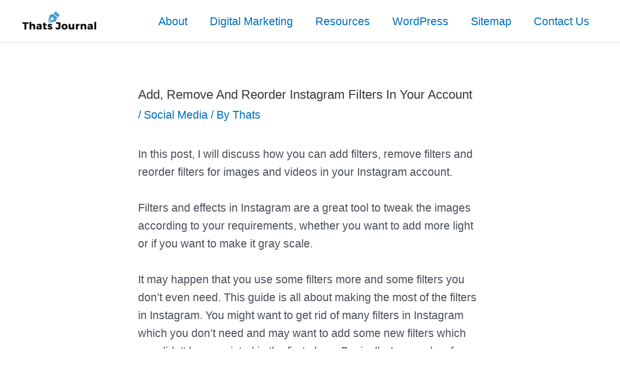

--- FILE ---
content_type: text/html; charset=UTF-8
request_url: https://www.thatsjournal.com/social-media/add-remove-and-reorder-instagram-filters-in-your-account
body_size: 40011
content:
<!DOCTYPE html><html lang="en-US"><head><script data-no-optimize="1">var litespeed_docref=sessionStorage.getItem("litespeed_docref");litespeed_docref&&(Object.defineProperty(document,"referrer",{get:function(){return litespeed_docref}}),sessionStorage.removeItem("litespeed_docref"));</script> <meta charset="UTF-8"><meta name="viewport" content="width=device-width, initial-scale=1"><link rel="profile" href="https://gmpg.org/xfn/11"><meta name='robots' content='index, follow, max-image-preview:large, max-snippet:-1, max-video-preview:-1' /><title>Add, Remove And Reorder Instagram Filters In Your Account</title><meta name="description" content="In this post, I will discuss how you can add filters, remove filters and reorder filters for images and videos in your Instagram account. Filters and" /><link rel="canonical" href="https://www.thatsjournal.com/social-media/add-remove-and-reorder-instagram-filters-in-your-account" /><meta property="og:locale" content="en_US" /><meta property="og:type" content="article" /><meta property="og:title" content="Add, Remove And Reorder Instagram Filters In Your Account" /><meta property="og:description" content="In this post, I will discuss how you can add filters, remove filters and reorder filters for images and videos in your Instagram account. Filters and" /><meta property="og:url" content="https://www.thatsjournal.com/social-media/add-remove-and-reorder-instagram-filters-in-your-account" /><meta property="og:site_name" content="Thats Journal" /><meta property="article:publisher" content="https://www.facebook.com/ThatsJournal" /><meta property="article:published_time" content="2019-02-13T20:28:55+00:00" /><meta property="article:modified_time" content="2019-08-02T19:46:01+00:00" /><meta property="og:image" content="https://www.thatsjournal.com/wp-content/uploads/2019/02/Open-Instagram-app-and-tap-on-button.jpg" /><meta name="author" content="Thats" /><meta name="twitter:card" content="summary_large_image" /><meta name="twitter:creator" content="@thatsjournal" /><meta name="twitter:site" content="@thatsjournal" /><meta name="twitter:label1" content="Written by" /><meta name="twitter:data1" content="Thats" /><meta name="twitter:label2" content="Est. reading time" /><meta name="twitter:data2" content="2 minutes" /> <script type="application/ld+json" class="yoast-schema-graph">{"@context":"https://schema.org","@graph":[{"@type":"Article","@id":"https://www.thatsjournal.com/social-media/add-remove-and-reorder-instagram-filters-in-your-account#article","isPartOf":{"@id":"https://www.thatsjournal.com/social-media/add-remove-and-reorder-instagram-filters-in-your-account"},"author":{"name":"Thats","@id":"https://www.thatsjournal.com/#/schema/person/d23f94c5f8d8cbc0b1ccddf5a72113c4"},"headline":"Add, Remove And Reorder Instagram Filters In Your Account","datePublished":"2019-02-13T20:28:55+00:00","dateModified":"2019-08-02T19:46:01+00:00","mainEntityOfPage":{"@id":"https://www.thatsjournal.com/social-media/add-remove-and-reorder-instagram-filters-in-your-account"},"wordCount":455,"commentCount":0,"publisher":{"@id":"https://www.thatsjournal.com/#organization"},"image":{"@id":"https://www.thatsjournal.com/social-media/add-remove-and-reorder-instagram-filters-in-your-account#primaryimage"},"thumbnailUrl":"https://www.thatsjournal.com/wp-content/uploads/2019/02/Open-Instagram-app-and-tap-on-button.jpg","keywords":["buttons","Clarendon","default","digital","Expert","Filter","Gingham","guide","ideas","Juno","Lark","marketing","Mayfair","options","page","photo editor","platform","popular","post","publish","publishing","screen","Sierra","Social media","Tips","tools","tweak","tweaks","Valencia","video","Walden"],"articleSection":["Social Media"],"inLanguage":"en-US","potentialAction":[{"@type":"CommentAction","name":"Comment","target":["https://www.thatsjournal.com/social-media/add-remove-and-reorder-instagram-filters-in-your-account#respond"]}]},{"@type":"WebPage","@id":"https://www.thatsjournal.com/social-media/add-remove-and-reorder-instagram-filters-in-your-account","url":"https://www.thatsjournal.com/social-media/add-remove-and-reorder-instagram-filters-in-your-account","name":"Add, Remove And Reorder Instagram Filters In Your Account","isPartOf":{"@id":"https://www.thatsjournal.com/#website"},"primaryImageOfPage":{"@id":"https://www.thatsjournal.com/social-media/add-remove-and-reorder-instagram-filters-in-your-account#primaryimage"},"image":{"@id":"https://www.thatsjournal.com/social-media/add-remove-and-reorder-instagram-filters-in-your-account#primaryimage"},"thumbnailUrl":"https://www.thatsjournal.com/wp-content/uploads/2019/02/Open-Instagram-app-and-tap-on-button.jpg","datePublished":"2019-02-13T20:28:55+00:00","dateModified":"2019-08-02T19:46:01+00:00","description":"In this post, I will discuss how you can add filters, remove filters and reorder filters for images and videos in your Instagram account. Filters and","breadcrumb":{"@id":"https://www.thatsjournal.com/social-media/add-remove-and-reorder-instagram-filters-in-your-account#breadcrumb"},"inLanguage":"en-US","potentialAction":[{"@type":"ReadAction","target":["https://www.thatsjournal.com/social-media/add-remove-and-reorder-instagram-filters-in-your-account"]}]},{"@type":"ImageObject","inLanguage":"en-US","@id":"https://www.thatsjournal.com/social-media/add-remove-and-reorder-instagram-filters-in-your-account#primaryimage","url":"/wp-content/uploads/2019/02/Open-Instagram-app-and-tap-on-button.jpg","contentUrl":"/wp-content/uploads/2019/02/Open-Instagram-app-and-tap-on-button.jpg","width":600,"height":1067},{"@type":"BreadcrumbList","@id":"https://www.thatsjournal.com/social-media/add-remove-and-reorder-instagram-filters-in-your-account#breadcrumb","itemListElement":[{"@type":"ListItem","position":1,"name":"Home","item":"https://www.thatsjournal.com/"},{"@type":"ListItem","position":2,"name":"Add, Remove And Reorder Instagram Filters In Your Account"}]},{"@type":"WebSite","@id":"https://www.thatsjournal.com/#website","url":"https://www.thatsjournal.com/","name":"Thats Journal","description":"","publisher":{"@id":"https://www.thatsjournal.com/#organization"},"potentialAction":[{"@type":"SearchAction","target":{"@type":"EntryPoint","urlTemplate":"https://www.thatsjournal.com/?s={search_term_string}"},"query-input":{"@type":"PropertyValueSpecification","valueRequired":true,"valueName":"search_term_string"}}],"inLanguage":"en-US"},{"@type":"Organization","@id":"https://www.thatsjournal.com/#organization","name":"Thats Journal","url":"https://www.thatsjournal.com/","logo":{"@type":"ImageObject","inLanguage":"en-US","@id":"https://www.thatsjournal.com/#/schema/logo/image/","url":"/wp-content/uploads/2022/05/cropped-cropped-3.png","contentUrl":"/wp-content/uploads/2022/05/cropped-cropped-3.png","width":502,"height":126,"caption":"Thats Journal"},"image":{"@id":"https://www.thatsjournal.com/#/schema/logo/image/"},"sameAs":["https://www.facebook.com/ThatsJournal","https://x.com/thatsjournal","http://pinterest.com/thatsjournal"]},{"@type":"Person","@id":"https://www.thatsjournal.com/#/schema/person/d23f94c5f8d8cbc0b1ccddf5a72113c4","name":"Thats","image":{"@type":"ImageObject","inLanguage":"en-US","@id":"https://www.thatsjournal.com/#/schema/person/image/","url":"https://www.thatsjournal.com/wp-content/litespeed/avatar/f9d8bc2f654e1ba7701fc7af1d1e179f.jpg?ver=1768343370","contentUrl":"https://www.thatsjournal.com/wp-content/litespeed/avatar/f9d8bc2f654e1ba7701fc7af1d1e179f.jpg?ver=1768343370","caption":"Thats"},"description":"Thanks for dropping by! This post was published by the Editorial Team of Thats Journal. Follow us on our social media channels for current trends on Digital Marketing, Social Media Marketing and WordPress Themes.","sameAs":["https://www.thatsjournal.com"],"url":"https://www.thatsjournal.com/author/admin"}]}</script> <link rel="alternate" type="application/rss+xml" title="Thats Journal &raquo; Feed" href="https://www.thatsjournal.com/feed" /><link rel="alternate" type="application/rss+xml" title="Thats Journal &raquo; Comments Feed" href="https://www.thatsjournal.com/comments/feed" /><link data-optimized="2" rel="stylesheet" href="/wp-content/litespeed/css/774ad19fb1a0268110ba874f1a59d3df.css?ver=a1e26" /><!--[if IE]> <script src="/wp-content/themes/astra/assets/js/minified/flexibility.min.js" id="astra-flexibility-js"></script> <script id="astra-flexibility-js-after">flexibility(document.documentElement);</script> <![endif]--><link rel="https://api.w.org/" href="https://www.thatsjournal.com/wp-json/" /><link rel="alternate" title="JSON" type="application/json" href="https://www.thatsjournal.com/wp-json/wp/v2/posts/15883" /><link rel="alternate" title="oEmbed (JSON)" type="application/json+oembed" href="https://www.thatsjournal.com/wp-json/oembed/1.0/embed?url=https%3A%2F%2Fwww.thatsjournal.com%2Fsocial-media%2Fadd-remove-and-reorder-instagram-filters-in-your-account" /><link rel="alternate" title="oEmbed (XML)" type="text/xml+oembed" href="https://www.thatsjournal.com/wp-json/oembed/1.0/embed?url=https%3A%2F%2Fwww.thatsjournal.com%2Fsocial-media%2Fadd-remove-and-reorder-instagram-filters-in-your-account&#038;format=xml" /> <script type="litespeed/javascript" data-src="https://www.googletagmanager.com/gtag/js?id=G-V8JKFTSWZP"></script> <script type="litespeed/javascript">window.dataLayer=window.dataLayer||[];function gtag(){dataLayer.push(arguments)}
gtag('js',new Date());gtag('config','G-V8JKFTSWZP')</script> <link rel="icon" href="/wp-content/uploads/2020/04/cropped-tj-32x32.png" sizes="32x32" /><link rel="icon" href="/wp-content/uploads/2020/04/cropped-tj-192x192.png" sizes="192x192" /><link rel="apple-touch-icon" href="/wp-content/uploads/2020/04/cropped-tj-180x180.png" /><meta name="msapplication-TileImage" content="/wp-content/uploads/2020/04/cropped-tj-270x270.png" /></head><body data-rsssl=1 itemtype='https://schema.org/Blog' itemscope='itemscope' class="wp-singular post-template-default single single-post postid-15883 single-format-standard wp-custom-logo wp-theme-astra ast-desktop ast-narrow-container ast-no-sidebar astra-4.11.8 group-blog ast-blog-single-style-1 ast-single-post ast-inherit-site-logo-transparent ast-hfb-header ast-normal-title-enabled"><a class="skip-link screen-reader-text" href="#content" title="Skip to content">
Skip to content</a><div
class="hfeed site" id="page"><header
class="site-header header-main-layout-1 ast-primary-menu-enabled ast-hide-custom-menu-mobile ast-builder-menu-toggle-icon ast-mobile-header-inline" id="masthead" itemtype="https://schema.org/WPHeader" itemscope="itemscope" itemid="#masthead"		><div id="ast-desktop-header" data-toggle-type="dropdown"><div class="ast-main-header-wrap main-header-bar-wrap "><div class="ast-primary-header-bar ast-primary-header main-header-bar site-header-focus-item" data-section="section-primary-header-builder"><div class="site-primary-header-wrap ast-builder-grid-row-container site-header-focus-item ast-container" data-section="section-primary-header-builder"><div class="ast-builder-grid-row ast-builder-grid-row-has-sides ast-builder-grid-row-no-center"><div class="site-header-primary-section-left site-header-section ast-flex site-header-section-left"><div class="ast-builder-layout-element ast-flex site-header-focus-item" data-section="title_tagline"><div
class="site-branding ast-site-identity" itemtype="https://schema.org/Organization" itemscope="itemscope"				>
<span class="site-logo-img"><a href="https://www.thatsjournal.com/" class="custom-logo-link" rel="home" data-wpel-link="internal"><img data-lazyloaded="1" src="[data-uri]" width="165" height="41" data-src="/wp-content/uploads/2022/05/cropped-cropped-3-165x41.png" class="custom-logo" alt="Thats Journal" decoding="async" data-srcset="/wp-content/uploads/2022/05/cropped-cropped-3-165x41.png 165w, /wp-content/uploads/2022/05/cropped-cropped-3-300x75.png 300w, /wp-content/uploads/2022/05/cropped-cropped-3.png 502w" data-sizes="(max-width: 165px) 100vw, 165px" /></a></span></div></div></div><div class="site-header-primary-section-right site-header-section ast-flex ast-grid-right-section"><div class="ast-builder-menu-1 ast-builder-menu ast-flex ast-builder-menu-1-focus-item ast-builder-layout-element site-header-focus-item" data-section="section-hb-menu-1"><div class="ast-main-header-bar-alignment"><div class="main-header-bar-navigation"><nav class="site-navigation ast-flex-grow-1 navigation-accessibility site-header-focus-item" id="primary-site-navigation-desktop" aria-label="Primary Site Navigation" itemtype="https://schema.org/SiteNavigationElement" itemscope="itemscope"><div class="main-navigation ast-inline-flex"><ul id="ast-hf-menu-1" class="main-header-menu ast-menu-shadow ast-nav-menu ast-flex  submenu-with-border stack-on-mobile"><li id="menu-item-13569" class="menu-item menu-item-type-post_type menu-item-object-page menu-item-13569"><a href="https://www.thatsjournal.com/about" class="menu-link" data-wpel-link="internal">About</a></li><li id="menu-item-16376" class="menu-item menu-item-type-taxonomy menu-item-object-category menu-item-16376"><a href="https://www.thatsjournal.com/category/digital-marketing" class="menu-link" data-wpel-link="internal">Digital Marketing</a></li><li id="menu-item-16352" class="menu-item menu-item-type-post_type menu-item-object-page menu-item-16352"><a href="https://www.thatsjournal.com/resources" class="menu-link" data-wpel-link="internal">Resources</a></li><li id="menu-item-16382" class="menu-item menu-item-type-taxonomy menu-item-object-category menu-item-16382"><a href="https://www.thatsjournal.com/category/wordpress" class="menu-link" data-wpel-link="internal">WordPress</a></li><li id="menu-item-21228" class="menu-item menu-item-type-custom menu-item-object-custom menu-item-21228"><a href="https://www.thatsjournal.com/sitemap_index.xml" class="menu-link" data-wpel-link="internal">Sitemap</a></li><li id="menu-item-494" class="menu-item menu-item-type-post_type menu-item-object-page menu-item-494"><a href="https://www.thatsjournal.com/contact-us" class="menu-link" data-wpel-link="internal">Contact Us</a></li></ul></div></nav></div></div></div></div></div></div></div></div></div><div id="ast-mobile-header" class="ast-mobile-header-wrap " data-type="dropdown"><div class="ast-main-header-wrap main-header-bar-wrap" ><div class="ast-primary-header-bar ast-primary-header main-header-bar site-primary-header-wrap site-header-focus-item ast-builder-grid-row-layout-default ast-builder-grid-row-tablet-layout-default ast-builder-grid-row-mobile-layout-default" data-section="section-primary-header-builder"><div class="ast-builder-grid-row ast-builder-grid-row-has-sides ast-builder-grid-row-no-center"><div class="site-header-primary-section-left site-header-section ast-flex site-header-section-left"><div class="ast-builder-layout-element ast-flex site-header-focus-item" data-section="title_tagline"><div
class="site-branding ast-site-identity" itemtype="https://schema.org/Organization" itemscope="itemscope"				>
<span class="site-logo-img"><a href="https://www.thatsjournal.com/" class="custom-logo-link" rel="home" data-wpel-link="internal"><img data-lazyloaded="1" src="[data-uri]" width="165" height="41" data-src="/wp-content/uploads/2022/05/cropped-cropped-3-165x41.png" class="custom-logo" alt="Thats Journal" decoding="async" data-srcset="/wp-content/uploads/2022/05/cropped-cropped-3-165x41.png 165w, /wp-content/uploads/2022/05/cropped-cropped-3-300x75.png 300w, /wp-content/uploads/2022/05/cropped-cropped-3.png 502w" data-sizes="(max-width: 165px) 100vw, 165px" /></a></span></div></div></div><div class="site-header-primary-section-right site-header-section ast-flex ast-grid-right-section"><div class="ast-builder-layout-element ast-flex site-header-focus-item" data-section="section-header-mobile-trigger"><div class="ast-button-wrap">
<button type="button" class="menu-toggle main-header-menu-toggle ast-mobile-menu-trigger-minimal"   aria-expanded="false">
<span class="screen-reader-text">Main Menu</span>
<span class="mobile-menu-toggle-icon">
<span aria-hidden="true" class="ahfb-svg-iconset ast-inline-flex svg-baseline"><svg class='ast-mobile-svg ast-menu-svg' fill='currentColor' version='1.1' xmlns='http://www.w3.org/2000/svg' width='24' height='24' viewBox='0 0 24 24'><path d='M3 13h18c0.552 0 1-0.448 1-1s-0.448-1-1-1h-18c-0.552 0-1 0.448-1 1s0.448 1 1 1zM3 7h18c0.552 0 1-0.448 1-1s-0.448-1-1-1h-18c-0.552 0-1 0.448-1 1s0.448 1 1 1zM3 19h18c0.552 0 1-0.448 1-1s-0.448-1-1-1h-18c-0.552 0-1 0.448-1 1s0.448 1 1 1z'></path></svg></span><span aria-hidden="true" class="ahfb-svg-iconset ast-inline-flex svg-baseline"><svg class='ast-mobile-svg ast-close-svg' fill='currentColor' version='1.1' xmlns='http://www.w3.org/2000/svg' width='24' height='24' viewBox='0 0 24 24'><path d='M5.293 6.707l5.293 5.293-5.293 5.293c-0.391 0.391-0.391 1.024 0 1.414s1.024 0.391 1.414 0l5.293-5.293 5.293 5.293c0.391 0.391 1.024 0.391 1.414 0s0.391-1.024 0-1.414l-5.293-5.293 5.293-5.293c0.391-0.391 0.391-1.024 0-1.414s-1.024-0.391-1.414 0l-5.293 5.293-5.293-5.293c-0.391-0.391-1.024-0.391-1.414 0s-0.391 1.024 0 1.414z'></path></svg></span>					</span>
</button></div></div></div></div></div></div><div class="ast-mobile-header-content content-align-flex-start "><div class="ast-builder-menu-mobile ast-builder-menu ast-builder-menu-mobile-focus-item ast-builder-layout-element site-header-focus-item" data-section="section-header-mobile-menu"><div class="ast-main-header-bar-alignment"><div class="main-header-bar-navigation"><nav class="site-navigation ast-flex-grow-1 navigation-accessibility" id="ast-mobile-site-navigation" aria-label="Site Navigation" itemtype="https://schema.org/SiteNavigationElement" itemscope="itemscope"><div id="ast-hf-mobile-menu" class="main-navigation"><ul class="main-header-menu ast-nav-menu ast-flex  submenu-with-border astra-menu-animation-fade  stack-on-mobile"><li class="page_item page-item-13565 menu-item"><a href="https://www.thatsjournal.com/about" class="menu-link" data-wpel-link="internal">About</a></li><li class="page_item page-item-13 menu-item"><a href="https://www.thatsjournal.com/contact-us" class="menu-link" data-wpel-link="internal">Contact Us</a></li><li class="page_item page-item-13571 menu-item"><a href="https://www.thatsjournal.com/resources" class="menu-link" data-wpel-link="internal">Resources</a></li></ul></div></nav></div></div></div></div></div></header><div id="content" class="site-content"><div class="ast-container"><div id="primary" class="content-area primary"><main id="main" class="site-main"><article
class="post-15883 post type-post status-publish format-standard hentry category-social-media tag-buttons tag-clarendon tag-default tag-digital tag-expert tag-filter tag-gingham tag-guide tag-ideas tag-juno tag-lark tag-marketing tag-mayfair tag-options tag-page tag-photo-editor tag-platform tag-popular tag-post tag-publish tag-publishing tag-screen tag-sierra tag-social-media tag-tips tag-tools tag-tweak tag-tweaks tag-valencia tag-video tag-walden ast-article-single" id="post-15883" itemtype="https://schema.org/CreativeWork" itemscope="itemscope"><div class="ast-post-format- ast-no-thumb single-layout-1"><header class="entry-header ast-no-thumbnail"><h1 class="entry-title" itemprop="headline">Add, Remove And Reorder Instagram Filters In Your Account</h1><div class="entry-meta"> / <span class="ast-terms-link"><a href="https://www.thatsjournal.com/category/social-media" class="">Social Media</a></span> / By <span class="posted-by vcard author" itemtype="https://schema.org/Person" itemscope="itemscope" itemprop="author">			<a title="View all posts by Thats" href="https://www.thatsjournal.com/author/admin" rel="author" class="url fn n" itemprop="url" data-wpel-link="internal">
<span
class="author-name" itemprop="name"				>
Thats			</span>
</a>
</span></div></header><div class="entry-content clear"
data-ast-blocks-layout="true" itemprop="text"	><p>In this post, I will discuss how you can add filters, remove filters and reorder filters for images and videos in your Instagram account.</p><p>Filters and effects in Instagram are a great tool to tweak the images according to your requirements, whether you want to add more light or if you want to make it gray scale.</p><p>It may happen that you use some filters more and some filters you don&#8217;t even need. This guide is all about making the most of the filters in Instagram. You might want to get rid of many filters in Instagram which you don&#8217;t need and may want to add some new filters which you didn&#8217;t know existed in the first place. Basically, I use only a few filters in my Instagram account and rest of them I don&#8217;t even touch. So I have removed them from the screen so that selecting and adding filters to my photos is a pretty straight forward deal. It saves me a lot of time. Also, my photo editing screen looks pretty clean.</p><p>When you are adding a post you see various Instagram filters like Clarendon, Gingham, Moon, Lark, Reyes, Juno, Slumber, Crema, Ludwig, Aden, Perpetua, Amaro, Mayfair, Rise, Hudson, Velencia, X-Pro 2, Sierra, Willow, Lo-Fi, Inkwell, Hefe and Nashville. You can use these filters to add various effects to your photos.</p><p>Did you know your Instagram account has more image filters like Stinson, Vesper, Earlybird, Brannan, Sutro, Toaster, Walden, 1977, Kelvin, Maven, Ginza, Skyline, Dogpatch, Brooklyn, Helena, Ashby and Charmes. These filters are not selected by default in your account.</p><p><strong>To find these filters, follow the below given steps in your Instagram account:</strong></p><p>1) Open Instagram app and tap on the + button below.</p><figure class="wp-block-image is-resized"><img data-lazyloaded="1" src="[data-uri]" fetchpriority="high" decoding="async" data-src="/wp-content/uploads/2019/02/Open-Instagram-app-and-tap-on-button.jpg" alt="Tap on + button in Instagram app" class="wp-image-15886" width="450" height="800" data-srcset="/wp-content/uploads/2019/02/Open-Instagram-app-and-tap-on-button.jpg 600w, /wp-content/uploads/2019/02/Open-Instagram-app-and-tap-on-button-169x300.jpg 169w, /wp-content/uploads/2019/02/Open-Instagram-app-and-tap-on-button-576x1024.jpg 576w" data-sizes="(max-width: 450px) 100vw, 450px" /></figure><p>2) Select the photo you want to publish and tap on Next button.</p><figure class="wp-block-image"><img data-lazyloaded="1" src="[data-uri]" decoding="async" width="450" height="513" data-src="/wp-content/uploads/2019/02/Select-photo-to-publish-and-tap-on-Next-in-Instagram..jpg" alt="Select photo to publish and tap on Next in Instagram" class="wp-image-15892" data-srcset="/wp-content/uploads/2019/02/Select-photo-to-publish-and-tap-on-Next-in-Instagram..jpg 450w, /wp-content/uploads/2019/02/Select-photo-to-publish-and-tap-on-Next-in-Instagram.-263x300.jpg 263w" data-sizes="(max-width: 450px) 100vw, 450px" /></figure><p>3) Tap on Manage on Next page.</p><figure class="wp-block-image"><img data-lazyloaded="1" src="[data-uri]" decoding="async" width="450" height="800" data-src="/wp-content/uploads/2019/02/Tap-on-Manage-on-Next-page.jpg" alt="Tap on Manage on Next page" class="wp-image-15894" data-srcset="/wp-content/uploads/2019/02/Tap-on-Manage-on-Next-page.jpg 450w, /wp-content/uploads/2019/02/Tap-on-Manage-on-Next-page-169x300.jpg 169w" data-sizes="(max-width: 450px) 100vw, 450px" /></figure><p>4) Select or deselect the filters according to your choices to add them or to remove them from previous page. Here, you will find the hidden filters in Instagram which have been disabled by default. I have discussed these hidden filters in detail above. You can tap on the right side and enable them for your screen.</p><figure class="wp-block-image"><img data-lazyloaded="1" src="[data-uri]" decoding="async" width="450" height="800" data-src="/wp-content/uploads/2019/02/Select-or-deselect-the-filters-in-Instagram.jpg" alt="Select or deselect filters in Instagram" class="wp-image-15895" data-srcset="/wp-content/uploads/2019/02/Select-or-deselect-the-filters-in-Instagram.jpg 450w, /wp-content/uploads/2019/02/Select-or-deselect-the-filters-in-Instagram-169x300.jpg 169w" data-sizes="(max-width: 450px) 100vw, 450px" /></figure><p>5) To reorder filters according to your requirements press and hold the double dash sign on left side and accordingly rearrange the filters.</p><p>Thats it! When you are done, press the tick mark button on the top.</p><p>Your Instagram filters now have been set up as per your needs. I am pretty sure it will save you a lot of time as it does for me.</p><p><strong>Here is a step by step instructions video to</strong> <strong>add, Remove And Reorder Instagram Filters In Your Account</strong></p><figure><iframe data-lazyloaded="1" src="about:blank" width="560" height="315" data-litespeed-src="https://www.youtube.com/embed/Jo3xTx8JiJo" frameborder="0" allow="accelerometer; autoplay; encrypted-media; gyroscope; picture-in-picture" allowfullscreen=""></iframe></figure><p>Happy Publishing!</p><div class='code-block code-block-1' style='margin: 8px 0; clear: both;'>
Download thousands of Themes, Plugins & Graphics to create your Website. Use promo code ThatsJournal and get an additional 10% off <a href="https://www.thatsjournal.com/MonsterONE" rel="nofollow" data-wpel-link="internal">for All MonsterONE Plans</a>.</div><div class='code-block code-block-2' style='margin: 8px 0; clear: both;'>
Disclosure: Thats Journal is supported by our readers. This page may contain affiliate links. That means, if you click on these links to make a purchase, we may earn a small commission (at no extra cost to you). These funds help us to keep this blog up and running.</div></div></div></article><nav class="navigation post-navigation" aria-label="Posts"><div class="nav-links"><div class="nav-previous"><a title="Creating Social Media Strategy For A Franchise Business" href="https://www.thatsjournal.com/social-media/creating-social-media-strategy-for-a-franchise-business" rel="prev" data-wpel-link="internal"><span class="ast-left-arrow" aria-hidden="true">&larr;</span> Previous Post</a></div><div class="nav-next"><a title="WordPress Tags Disappear In New Gutenberg Post Editor" href="https://www.thatsjournal.com/wordpress/wordpress-tags-disappear-in-new-gutenberg-post-editor" rel="next" data-wpel-link="internal">Next Post <span class="ast-right-arrow" aria-hidden="true">&rarr;</span></a></div></div></nav></main></div></div></div><footer
class="site-footer" id="colophon" itemtype="https://schema.org/WPFooter" itemscope="itemscope" itemid="#colophon"><div class="site-below-footer-wrap ast-builder-grid-row-container site-footer-focus-item ast-builder-grid-row-full ast-builder-grid-row-tablet-full ast-builder-grid-row-mobile-full ast-footer-row-stack ast-footer-row-tablet-stack ast-footer-row-mobile-stack" data-section="section-below-footer-builder"><div class="ast-builder-grid-row-container-inner"><div class="ast-builder-footer-grid-columns site-below-footer-inner-wrap ast-builder-grid-row"><div class="site-footer-below-section-1 site-footer-section site-footer-section-1"><div class="ast-builder-layout-element ast-flex site-footer-focus-item ast-footer-copyright" data-section="section-footer-builder"><div class="ast-footer-copyright"><p>Copyright &copy; 2026 Thats Journal</p></div></div></div></div></div></div></footer></div> <script type="speculationrules">{"prefetch":[{"source":"document","where":{"and":[{"href_matches":"\/*"},{"not":{"href_matches":["\/wp-*.php","\/wp-admin\/*","\/wp-content\/uploads\/*","\/wp-content\/*","\/wp-content\/plugins\/*","\/wp-content\/themes\/astra\/*","\/*\\?(.+)"]}},{"not":{"selector_matches":"a[rel~=\"nofollow\"]"}},{"not":{"selector_matches":".no-prefetch, .no-prefetch a"}}]},"eagerness":"conservative"}]}</script> <script type="litespeed/javascript" data-src="https://www.google.com/recaptcha/api.js?render=6LeEAFYUAAAAAOpV9ftU_1KjcEG0RNZYGPffDcyA&amp;ver=3.0" id="google-recaptcha-js"></script> <script data-no-optimize="1">window.lazyLoadOptions=Object.assign({},{threshold:300},window.lazyLoadOptions||{});!function(t,e){"object"==typeof exports&&"undefined"!=typeof module?module.exports=e():"function"==typeof define&&define.amd?define(e):(t="undefined"!=typeof globalThis?globalThis:t||self).LazyLoad=e()}(this,function(){"use strict";function e(){return(e=Object.assign||function(t){for(var e=1;e<arguments.length;e++){var n,a=arguments[e];for(n in a)Object.prototype.hasOwnProperty.call(a,n)&&(t[n]=a[n])}return t}).apply(this,arguments)}function o(t){return e({},at,t)}function l(t,e){return t.getAttribute(gt+e)}function c(t){return l(t,vt)}function s(t,e){return function(t,e,n){e=gt+e;null!==n?t.setAttribute(e,n):t.removeAttribute(e)}(t,vt,e)}function i(t){return s(t,null),0}function r(t){return null===c(t)}function u(t){return c(t)===_t}function d(t,e,n,a){t&&(void 0===a?void 0===n?t(e):t(e,n):t(e,n,a))}function f(t,e){et?t.classList.add(e):t.className+=(t.className?" ":"")+e}function _(t,e){et?t.classList.remove(e):t.className=t.className.replace(new RegExp("(^|\\s+)"+e+"(\\s+|$)")," ").replace(/^\s+/,"").replace(/\s+$/,"")}function g(t){return t.llTempImage}function v(t,e){!e||(e=e._observer)&&e.unobserve(t)}function b(t,e){t&&(t.loadingCount+=e)}function p(t,e){t&&(t.toLoadCount=e)}function n(t){for(var e,n=[],a=0;e=t.children[a];a+=1)"SOURCE"===e.tagName&&n.push(e);return n}function h(t,e){(t=t.parentNode)&&"PICTURE"===t.tagName&&n(t).forEach(e)}function a(t,e){n(t).forEach(e)}function m(t){return!!t[lt]}function E(t){return t[lt]}function I(t){return delete t[lt]}function y(e,t){var n;m(e)||(n={},t.forEach(function(t){n[t]=e.getAttribute(t)}),e[lt]=n)}function L(a,t){var o;m(a)&&(o=E(a),t.forEach(function(t){var e,n;e=a,(t=o[n=t])?e.setAttribute(n,t):e.removeAttribute(n)}))}function k(t,e,n){f(t,e.class_loading),s(t,st),n&&(b(n,1),d(e.callback_loading,t,n))}function A(t,e,n){n&&t.setAttribute(e,n)}function O(t,e){A(t,rt,l(t,e.data_sizes)),A(t,it,l(t,e.data_srcset)),A(t,ot,l(t,e.data_src))}function w(t,e,n){var a=l(t,e.data_bg_multi),o=l(t,e.data_bg_multi_hidpi);(a=nt&&o?o:a)&&(t.style.backgroundImage=a,n=n,f(t=t,(e=e).class_applied),s(t,dt),n&&(e.unobserve_completed&&v(t,e),d(e.callback_applied,t,n)))}function x(t,e){!e||0<e.loadingCount||0<e.toLoadCount||d(t.callback_finish,e)}function M(t,e,n){t.addEventListener(e,n),t.llEvLisnrs[e]=n}function N(t){return!!t.llEvLisnrs}function z(t){if(N(t)){var e,n,a=t.llEvLisnrs;for(e in a){var o=a[e];n=e,o=o,t.removeEventListener(n,o)}delete t.llEvLisnrs}}function C(t,e,n){var a;delete t.llTempImage,b(n,-1),(a=n)&&--a.toLoadCount,_(t,e.class_loading),e.unobserve_completed&&v(t,n)}function R(i,r,c){var l=g(i)||i;N(l)||function(t,e,n){N(t)||(t.llEvLisnrs={});var a="VIDEO"===t.tagName?"loadeddata":"load";M(t,a,e),M(t,"error",n)}(l,function(t){var e,n,a,o;n=r,a=c,o=u(e=i),C(e,n,a),f(e,n.class_loaded),s(e,ut),d(n.callback_loaded,e,a),o||x(n,a),z(l)},function(t){var e,n,a,o;n=r,a=c,o=u(e=i),C(e,n,a),f(e,n.class_error),s(e,ft),d(n.callback_error,e,a),o||x(n,a),z(l)})}function T(t,e,n){var a,o,i,r,c;t.llTempImage=document.createElement("IMG"),R(t,e,n),m(c=t)||(c[lt]={backgroundImage:c.style.backgroundImage}),i=n,r=l(a=t,(o=e).data_bg),c=l(a,o.data_bg_hidpi),(r=nt&&c?c:r)&&(a.style.backgroundImage='url("'.concat(r,'")'),g(a).setAttribute(ot,r),k(a,o,i)),w(t,e,n)}function G(t,e,n){var a;R(t,e,n),a=e,e=n,(t=Et[(n=t).tagName])&&(t(n,a),k(n,a,e))}function D(t,e,n){var a;a=t,(-1<It.indexOf(a.tagName)?G:T)(t,e,n)}function S(t,e,n){var a;t.setAttribute("loading","lazy"),R(t,e,n),a=e,(e=Et[(n=t).tagName])&&e(n,a),s(t,_t)}function V(t){t.removeAttribute(ot),t.removeAttribute(it),t.removeAttribute(rt)}function j(t){h(t,function(t){L(t,mt)}),L(t,mt)}function F(t){var e;(e=yt[t.tagName])?e(t):m(e=t)&&(t=E(e),e.style.backgroundImage=t.backgroundImage)}function P(t,e){var n;F(t),n=e,r(e=t)||u(e)||(_(e,n.class_entered),_(e,n.class_exited),_(e,n.class_applied),_(e,n.class_loading),_(e,n.class_loaded),_(e,n.class_error)),i(t),I(t)}function U(t,e,n,a){var o;n.cancel_on_exit&&(c(t)!==st||"IMG"===t.tagName&&(z(t),h(o=t,function(t){V(t)}),V(o),j(t),_(t,n.class_loading),b(a,-1),i(t),d(n.callback_cancel,t,e,a)))}function $(t,e,n,a){var o,i,r=(i=t,0<=bt.indexOf(c(i)));s(t,"entered"),f(t,n.class_entered),_(t,n.class_exited),o=t,i=a,n.unobserve_entered&&v(o,i),d(n.callback_enter,t,e,a),r||D(t,n,a)}function q(t){return t.use_native&&"loading"in HTMLImageElement.prototype}function H(t,o,i){t.forEach(function(t){return(a=t).isIntersecting||0<a.intersectionRatio?$(t.target,t,o,i):(e=t.target,n=t,a=o,t=i,void(r(e)||(f(e,a.class_exited),U(e,n,a,t),d(a.callback_exit,e,n,t))));var e,n,a})}function B(e,n){var t;tt&&!q(e)&&(n._observer=new IntersectionObserver(function(t){H(t,e,n)},{root:(t=e).container===document?null:t.container,rootMargin:t.thresholds||t.threshold+"px"}))}function J(t){return Array.prototype.slice.call(t)}function K(t){return t.container.querySelectorAll(t.elements_selector)}function Q(t){return c(t)===ft}function W(t,e){return e=t||K(e),J(e).filter(r)}function X(e,t){var n;(n=K(e),J(n).filter(Q)).forEach(function(t){_(t,e.class_error),i(t)}),t.update()}function t(t,e){var n,a,t=o(t);this._settings=t,this.loadingCount=0,B(t,this),n=t,a=this,Y&&window.addEventListener("online",function(){X(n,a)}),this.update(e)}var Y="undefined"!=typeof window,Z=Y&&!("onscroll"in window)||"undefined"!=typeof navigator&&/(gle|ing|ro)bot|crawl|spider/i.test(navigator.userAgent),tt=Y&&"IntersectionObserver"in window,et=Y&&"classList"in document.createElement("p"),nt=Y&&1<window.devicePixelRatio,at={elements_selector:".lazy",container:Z||Y?document:null,threshold:300,thresholds:null,data_src:"src",data_srcset:"srcset",data_sizes:"sizes",data_bg:"bg",data_bg_hidpi:"bg-hidpi",data_bg_multi:"bg-multi",data_bg_multi_hidpi:"bg-multi-hidpi",data_poster:"poster",class_applied:"applied",class_loading:"litespeed-loading",class_loaded:"litespeed-loaded",class_error:"error",class_entered:"entered",class_exited:"exited",unobserve_completed:!0,unobserve_entered:!1,cancel_on_exit:!0,callback_enter:null,callback_exit:null,callback_applied:null,callback_loading:null,callback_loaded:null,callback_error:null,callback_finish:null,callback_cancel:null,use_native:!1},ot="src",it="srcset",rt="sizes",ct="poster",lt="llOriginalAttrs",st="loading",ut="loaded",dt="applied",ft="error",_t="native",gt="data-",vt="ll-status",bt=[st,ut,dt,ft],pt=[ot],ht=[ot,ct],mt=[ot,it,rt],Et={IMG:function(t,e){h(t,function(t){y(t,mt),O(t,e)}),y(t,mt),O(t,e)},IFRAME:function(t,e){y(t,pt),A(t,ot,l(t,e.data_src))},VIDEO:function(t,e){a(t,function(t){y(t,pt),A(t,ot,l(t,e.data_src))}),y(t,ht),A(t,ct,l(t,e.data_poster)),A(t,ot,l(t,e.data_src)),t.load()}},It=["IMG","IFRAME","VIDEO"],yt={IMG:j,IFRAME:function(t){L(t,pt)},VIDEO:function(t){a(t,function(t){L(t,pt)}),L(t,ht),t.load()}},Lt=["IMG","IFRAME","VIDEO"];return t.prototype={update:function(t){var e,n,a,o=this._settings,i=W(t,o);{if(p(this,i.length),!Z&&tt)return q(o)?(e=o,n=this,i.forEach(function(t){-1!==Lt.indexOf(t.tagName)&&S(t,e,n)}),void p(n,0)):(t=this._observer,o=i,t.disconnect(),a=t,void o.forEach(function(t){a.observe(t)}));this.loadAll(i)}},destroy:function(){this._observer&&this._observer.disconnect(),K(this._settings).forEach(function(t){I(t)}),delete this._observer,delete this._settings,delete this.loadingCount,delete this.toLoadCount},loadAll:function(t){var e=this,n=this._settings;W(t,n).forEach(function(t){v(t,e),D(t,n,e)})},restoreAll:function(){var e=this._settings;K(e).forEach(function(t){P(t,e)})}},t.load=function(t,e){e=o(e);D(t,e)},t.resetStatus=function(t){i(t)},t}),function(t,e){"use strict";function n(){e.body.classList.add("litespeed_lazyloaded")}function a(){console.log("[LiteSpeed] Start Lazy Load"),o=new LazyLoad(Object.assign({},t.lazyLoadOptions||{},{elements_selector:"[data-lazyloaded]",callback_finish:n})),i=function(){o.update()},t.MutationObserver&&new MutationObserver(i).observe(e.documentElement,{childList:!0,subtree:!0,attributes:!0})}var o,i;t.addEventListener?t.addEventListener("load",a,!1):t.attachEvent("onload",a)}(window,document);</script><script data-no-optimize="1">window.litespeed_ui_events=window.litespeed_ui_events||["mouseover","click","keydown","wheel","touchmove","touchstart"];var urlCreator=window.URL||window.webkitURL;function litespeed_load_delayed_js_force(){console.log("[LiteSpeed] Start Load JS Delayed"),litespeed_ui_events.forEach(e=>{window.removeEventListener(e,litespeed_load_delayed_js_force,{passive:!0})}),document.querySelectorAll("iframe[data-litespeed-src]").forEach(e=>{e.setAttribute("src",e.getAttribute("data-litespeed-src"))}),"loading"==document.readyState?window.addEventListener("DOMContentLoaded",litespeed_load_delayed_js):litespeed_load_delayed_js()}litespeed_ui_events.forEach(e=>{window.addEventListener(e,litespeed_load_delayed_js_force,{passive:!0})});async function litespeed_load_delayed_js(){let t=[];for(var d in document.querySelectorAll('script[type="litespeed/javascript"]').forEach(e=>{t.push(e)}),t)await new Promise(e=>litespeed_load_one(t[d],e));document.dispatchEvent(new Event("DOMContentLiteSpeedLoaded")),window.dispatchEvent(new Event("DOMContentLiteSpeedLoaded"))}function litespeed_load_one(t,e){console.log("[LiteSpeed] Load ",t);var d=document.createElement("script");d.addEventListener("load",e),d.addEventListener("error",e),t.getAttributeNames().forEach(e=>{"type"!=e&&d.setAttribute("data-src"==e?"src":e,t.getAttribute(e))});let a=!(d.type="text/javascript");!d.src&&t.textContent&&(d.src=litespeed_inline2src(t.textContent),a=!0),t.after(d),t.remove(),a&&e()}function litespeed_inline2src(t){try{var d=urlCreator.createObjectURL(new Blob([t.replace(/^(?:<!--)?(.*?)(?:-->)?$/gm,"$1")],{type:"text/javascript"}))}catch(e){d="data:text/javascript;base64,"+btoa(t.replace(/^(?:<!--)?(.*?)(?:-->)?$/gm,"$1"))}return d}</script><script data-no-optimize="1">var litespeed_vary=document.cookie.replace(/(?:(?:^|.*;\s*)_lscache_vary\s*\=\s*([^;]*).*$)|^.*$/,"");litespeed_vary||fetch("/wp-content/plugins/litespeed-cache/guest.vary.php",{method:"POST",cache:"no-cache",redirect:"follow"}).then(e=>e.json()).then(e=>{console.log(e),e.hasOwnProperty("reload")&&"yes"==e.reload&&(sessionStorage.setItem("litespeed_docref",document.referrer),window.location.reload(!0))});</script><script data-optimized="1" type="litespeed/javascript" data-src="/wp-content/litespeed/js/9301a1f23295c47c628663a3931580bf.js?ver=a1e26"></script></body></html>
<!-- Page optimized by LiteSpeed Cache @2026-01-18 07:00:44 -->

<!-- Page cached by LiteSpeed Cache 7.3.0.1 on 2026-01-18 07:00:44 -->
<!-- Guest Mode -->
<!-- QUIC.cloud UCSS in queue -->